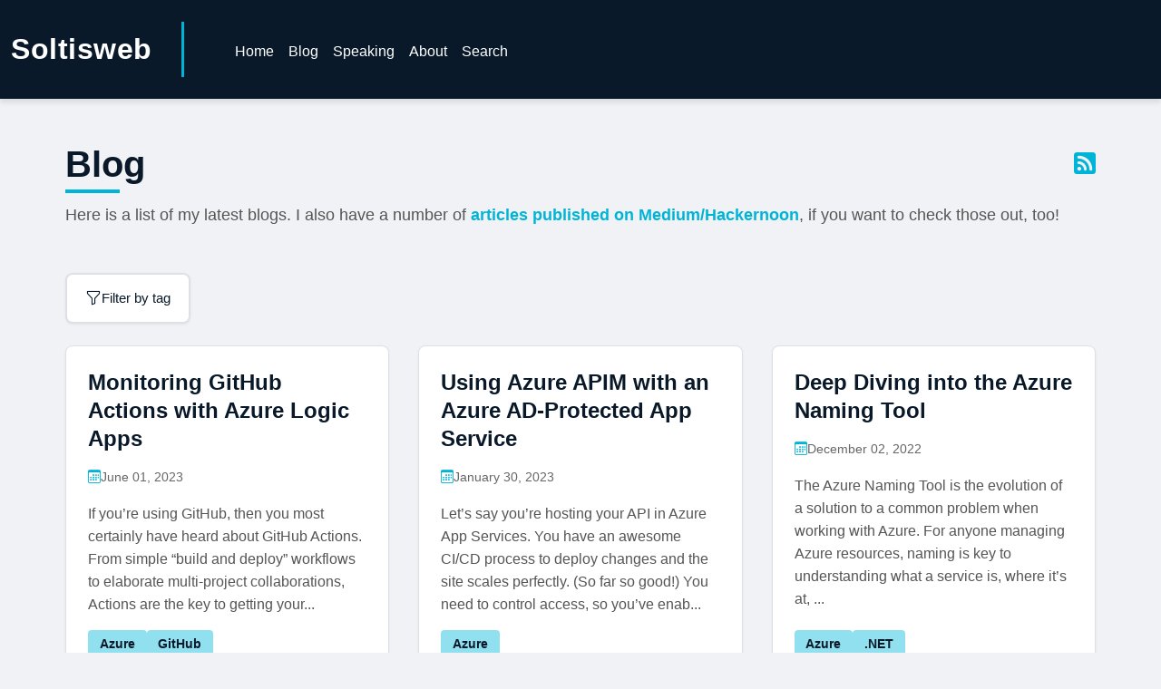

--- FILE ---
content_type: text/html; charset=utf-8
request_url: https://soltisweb.com/Blog?strFilter=modules
body_size: 24229
content:
<!DOCTYPE html>
<html lang="en">
<head>
    <meta charset="utf-8" />
    <meta name="viewport" content="width=device-width, initial-scale=1.0" />
    <title>Blog - Soltisweb</title>
    
    <link rel="stylesheet" href="/lib/bootstrap/dist/css/bootstrap.min.css" />
    <link rel="stylesheet" href="https://cdn.jsdelivr.net/npm/bootstrap-icons@1.11.0/font/bootstrap-icons.css" />
    <link rel="stylesheet" href="/css/site.css?v=Jyx7YO00dJi9M_eUnzkLv-GCR36JhfV2zc_OaN3I5qM" />
<script type="text/javascript">!function(T,l,y){var S=T.location,k="script",D="instrumentationKey",C="ingestionendpoint",I="disableExceptionTracking",E="ai.device.",b="toLowerCase",w="crossOrigin",N="POST",e="appInsightsSDK",t=y.name||"appInsights";(y.name||T[e])&&(T[e]=t);var n=T[t]||function(d){var g=!1,f=!1,m={initialize:!0,queue:[],sv:"5",version:2,config:d};function v(e,t){var n={},a="Browser";return n[E+"id"]=a[b](),n[E+"type"]=a,n["ai.operation.name"]=S&&S.pathname||"_unknown_",n["ai.internal.sdkVersion"]="javascript:snippet_"+(m.sv||m.version),{time:function(){var e=new Date;function t(e){var t=""+e;return 1===t.length&&(t="0"+t),t}return e.getUTCFullYear()+"-"+t(1+e.getUTCMonth())+"-"+t(e.getUTCDate())+"T"+t(e.getUTCHours())+":"+t(e.getUTCMinutes())+":"+t(e.getUTCSeconds())+"."+((e.getUTCMilliseconds()/1e3).toFixed(3)+"").slice(2,5)+"Z"}(),iKey:e,name:"Microsoft.ApplicationInsights."+e.replace(/-/g,"")+"."+t,sampleRate:100,tags:n,data:{baseData:{ver:2}}}}var h=d.url||y.src;if(h){function a(e){var t,n,a,i,r,o,s,c,u,p,l;g=!0,m.queue=[],f||(f=!0,t=h,s=function(){var e={},t=d.connectionString;if(t)for(var n=t.split(";"),a=0;a<n.length;a++){var i=n[a].split("=");2===i.length&&(e[i[0][b]()]=i[1])}if(!e[C]){var r=e.endpointsuffix,o=r?e.location:null;e[C]="https://"+(o?o+".":"")+"dc."+(r||"services.visualstudio.com")}return e}(),c=s[D]||d[D]||"",u=s[C],p=u?u+"/v2/track":d.endpointUrl,(l=[]).push((n="SDK LOAD Failure: Failed to load Application Insights SDK script (See stack for details)",a=t,i=p,(o=(r=v(c,"Exception")).data).baseType="ExceptionData",o.baseData.exceptions=[{typeName:"SDKLoadFailed",message:n.replace(/\./g,"-"),hasFullStack:!1,stack:n+"\nSnippet failed to load ["+a+"] -- Telemetry is disabled\nHelp Link: https://go.microsoft.com/fwlink/?linkid=2128109\nHost: "+(S&&S.pathname||"_unknown_")+"\nEndpoint: "+i,parsedStack:[]}],r)),l.push(function(e,t,n,a){var i=v(c,"Message"),r=i.data;r.baseType="MessageData";var o=r.baseData;return o.message='AI (Internal): 99 message:"'+("SDK LOAD Failure: Failed to load Application Insights SDK script (See stack for details) ("+n+")").replace(/\"/g,"")+'"',o.properties={endpoint:a},i}(0,0,t,p)),function(e,t){if(JSON){var n=T.fetch;if(n&&!y.useXhr)n(t,{method:N,body:JSON.stringify(e),mode:"cors"});else if(XMLHttpRequest){var a=new XMLHttpRequest;a.open(N,t),a.setRequestHeader("Content-type","application/json"),a.send(JSON.stringify(e))}}}(l,p))}function i(e,t){f||setTimeout(function(){!t&&m.core||a()},500)}var e=function(){var n=l.createElement(k);n.src=h;var e=y[w];return!e&&""!==e||"undefined"==n[w]||(n[w]=e),n.onload=i,n.onerror=a,n.onreadystatechange=function(e,t){"loaded"!==n.readyState&&"complete"!==n.readyState||i(0,t)},n}();y.ld<0?l.getElementsByTagName("head")[0].appendChild(e):setTimeout(function(){l.getElementsByTagName(k)[0].parentNode.appendChild(e)},y.ld||0)}try{m.cookie=l.cookie}catch(p){}function t(e){for(;e.length;)!function(t){m[t]=function(){var e=arguments;g||m.queue.push(function(){m[t].apply(m,e)})}}(e.pop())}var n="track",r="TrackPage",o="TrackEvent";t([n+"Event",n+"PageView",n+"Exception",n+"Trace",n+"DependencyData",n+"Metric",n+"PageViewPerformance","start"+r,"stop"+r,"start"+o,"stop"+o,"addTelemetryInitializer","setAuthenticatedUserContext","clearAuthenticatedUserContext","flush"]),m.SeverityLevel={Verbose:0,Information:1,Warning:2,Error:3,Critical:4};var s=(d.extensionConfig||{}).ApplicationInsightsAnalytics||{};if(!0!==d[I]&&!0!==s[I]){var c="onerror";t(["_"+c]);var u=T[c];T[c]=function(e,t,n,a,i){var r=u&&u(e,t,n,a,i);return!0!==r&&m["_"+c]({message:e,url:t,lineNumber:n,columnNumber:a,error:i}),r},d.autoExceptionInstrumented=!0}return m}(y.cfg);function a(){y.onInit&&y.onInit(n)}(T[t]=n).queue&&0===n.queue.length?(n.queue.push(a),n.trackPageView({})):a()}(window,document,{
src: "https://js.monitor.azure.com/scripts/b/ai.2.min.js", // The SDK URL Source
crossOrigin: "anonymous", 
cfg: { // Application Insights Configuration
    connectionString: 'InstrumentationKey=1894a1b2-066b-419d-8a0a-2407e1f56a60;IngestionEndpoint=https://eastus2-3.in.applicationinsights.azure.com/;LiveEndpoint=https://eastus2.livediagnostics.monitor.azure.com/'
}});</script></head>
<body>
    <header b-te1z4gxgqy>
        <nav b-te1z4gxgqy class="navbar navbar-expand-sm navbar-toggleable-sm">
            <div b-te1z4gxgqy class="container-fluid">
                <a class="navbar-brand" href="/">Soltisweb</a>
                <button b-te1z4gxgqy class="navbar-toggler" type="button" data-bs-toggle="collapse" data-bs-target=".navbar-collapse" aria-controls="navbarSupportedContent"
                        aria-expanded="false" aria-label="Toggle navigation">
                    <span b-te1z4gxgqy class="navbar-toggler-icon"></span>
                </button>
                <div b-te1z4gxgqy class="navbar-collapse collapse d-sm-inline-flex justify-content-between">
                    <ul b-te1z4gxgqy class="navbar-nav flex-grow-1">
                        <li b-te1z4gxgqy class="nav-item">
                            <a class="nav-link" href="/">Home</a>
                        </li>
                        <li b-te1z4gxgqy class="nav-item">
                            <a class="nav-link" href="/Blog">Blog</a>
                        </li>
                        <li b-te1z4gxgqy class="nav-item">
                            <a class="nav-link" href="/SpeakingEngagement">Speaking</a>
                        </li>
                        <li b-te1z4gxgqy class="nav-item">
                            <a class="nav-link" href="/About">About</a>
                        </li>
                        <li b-te1z4gxgqy class="nav-item">
                            <a class="nav-link" href="/Search">Search</a>
                        </li>
                    </ul>
                </div>
            </div>
        </nav>
    </header>
    <div b-te1z4gxgqy>
        <main b-te1z4gxgqy role="main">
            

<div class="container container-content">
    <div class="page-header">
        <div class="header-content">
            <h2 class="banner-heading">Blog</h2>
            <a href="/rss" class="rss-link" target="_blank" title="RSS Feed">
                <i class="bi bi-rss-fill"></i>
            </a>
        </div>
        <div class="content-introtext">
            <p>Here is a list of my latest blogs. I also have a number of <a href="https://medium.com/@bryan_soltis" target="_blank" rel="noopener noreferrer"><strong>articles published on Medium/Hackernoon</strong></a>, if you want to check those out, too!</p>
        </div>
    </div>

    <div class="filter-section">
        <button id="toggleFilter" class="filter-toggle" title="Filter by tag">
            <i class="bi bi-funnel"></i>
            <span>Filter by tag</span>
        </button>
        <div id="filterWrapper" class="filter-wrapper" style="display: none;">
            <div class="filter-input-wrapper">
                <i class="bi bi-search filter-icon"></i>
                <input type="text" id="tagFilter" class="filter-input" placeholder="Type to filter by tag..." />
                <button id="clearFilter" class="clear-filter" style="display: none;">
                    <i class="bi bi-x-circle"></i>
                </button>
            </div>
            <div id="filterResults" class="filter-results"></div>
        </div>
    </div>

    <div class="blog-grid">
        <article class="blog-card">
            <div class="card-header">
                <h3 class="card-title">
                    <a href="/Blog/Details?pageAlias=2023-06-01-monitoring-github-actions-with-azure-logic-apps">Monitoring GitHub Actions with Azure Logic Apps</a>
                </h3>
            </div>
            
            <div class="card-meta">
                <span class="date">
                    <i class="bi bi-calendar3"></i>
June 01, 2023                </span>
            </div>
            
            <div class="card-excerpt">
                <p>If you&#x2019;re using GitHub, then you most certainly have heard about GitHub Actions. From simple &#x201C;build and deploy&#x201D; workflows to elaborate multi-project collaborations, Actions are the key to getting your...</p>
            </div>
            
                <div class="card-tags">
                        <span class="tag">Azure</span>
                        <span class="tag">GitHub</span>
                </div>
            
            <div class="card-footer">
                <a href="/Blog/Details?pageAlias=2023-06-01-monitoring-github-actions-with-azure-logic-apps" class="read-more">
                    Read more <i class="bi bi-arrow-right"></i>
                </a>
            </div>
        </article>
        <article class="blog-card">
            <div class="card-header">
                <h3 class="card-title">
                    <a href="/Blog/Details?pageAlias=2023-01-30-using-azure-apim-with-an-azure-ad-protected-app-service">Using Azure APIM with an Azure AD-Protected App Service</a>
                </h3>
            </div>
            
            <div class="card-meta">
                <span class="date">
                    <i class="bi bi-calendar3"></i>
January 30, 2023                </span>
            </div>
            
            <div class="card-excerpt">
                <p>Let&#x2019;s say you&#x2019;re hosting your API in Azure App Services. You have an awesome CI/CD process to deploy changes and the site scales perfectly. (So far so good!) You need to control access, so you&#x2019;ve enab...</p>
            </div>
            
                <div class="card-tags">
                        <span class="tag">Azure</span>
                </div>
            
            <div class="card-footer">
                <a href="/Blog/Details?pageAlias=2023-01-30-using-azure-apim-with-an-azure-ad-protected-app-service" class="read-more">
                    Read more <i class="bi bi-arrow-right"></i>
                </a>
            </div>
        </article>
        <article class="blog-card">
            <div class="card-header">
                <h3 class="card-title">
                    <a href="/Blog/Details?pageAlias=2022-12-02-deep-diving-into-the-azure-naming-tool">Deep Diving into the Azure Naming Tool</a>
                </h3>
            </div>
            
            <div class="card-meta">
                <span class="date">
                    <i class="bi bi-calendar3"></i>
December 02, 2022                </span>
            </div>
            
            <div class="card-excerpt">
                <p>The Azure Naming Tool is the evolution of a solution to a common problem when working with Azure. For anyone managing Azure resources, naming is key to understanding what a service is, where it&#x2019;s at, ...</p>
            </div>
            
                <div class="card-tags">
                        <span class="tag">Azure</span>
                        <span class="tag">.NET</span>
                </div>
            
            <div class="card-footer">
                <a href="/Blog/Details?pageAlias=2022-12-02-deep-diving-into-the-azure-naming-tool" class="read-more">
                    Read more <i class="bi bi-arrow-right"></i>
                </a>
            </div>
        </article>
        <article class="blog-card">
            <div class="card-header">
                <h3 class="card-title">
                    <a href="/Blog/Details?pageAlias=2022-08-01-sayhellototheazurenamingtool">Say Hello to the Azure Naming Tool!</a>
                </h3>
            </div>
            
            <div class="card-meta">
                <span class="date">
                    <i class="bi bi-calendar3"></i>
August 01, 2022                </span>
            </div>
            
            <div class="card-excerpt">
                <p>Are you struggling to manage your Azure resources? When you view your account is it a sea of mismatched names and formats? Well, lucky for you, a brand-new utility has just been released to cure all y...</p>
            </div>
            
                <div class="card-tags">
                        <span class="tag">Azure</span>
                        <span class="tag">Other</span>
                </div>
            
            <div class="card-footer">
                <a href="/Blog/Details?pageAlias=2022-08-01-sayhellototheazurenamingtool" class="read-more">
                    Read more <i class="bi bi-arrow-right"></i>
                </a>
            </div>
        </article>
        <article class="blog-card">
            <div class="card-header">
                <h3 class="card-title">
                    <a href="/Blog/Details?pageAlias=2022-03-11-creatingafullyautomatedcicdpipeline">Creating a fully automated CICD Pipeline with GitHub, Azure Container Registry and Azure App Services</a>
                </h3>
            </div>
            
            <div class="card-meta">
                <span class="date">
                    <i class="bi bi-calendar3"></i>
March 11, 2022                </span>
            </div>
            
            <div class="card-excerpt">
                <p>Over the years, I&#x2019;ve worked with a lot of companies on implementing DevOps in their software development lifecycle. They want to have a defined, fool-proof process that allows them to develop containe...</p>
            </div>
            
                <div class="card-tags">
                        <span class="tag">Azure</span>
                        <span class="tag">.NET</span>
                        <span class="tag">DevOps</span>
                </div>
            
            <div class="card-footer">
                <a href="/Blog/Details?pageAlias=2022-03-11-creatingafullyautomatedcicdpipeline" class="read-more">
                    Read more <i class="bi bi-arrow-right"></i>
                </a>
            </div>
        </article>
        <article class="blog-card">
            <div class="card-header">
                <h3 class="card-title">
                    <a href="/Blog/Details?pageAlias=2021-09-01-deployinganimagefromazurecontainerregistrytoazurelogicapps">Deploying an image from Azure Container Registry with Azure Logic Apps</a>
                </h3>
            </div>
            
            <div class="card-meta">
                <span class="date">
                    <i class="bi bi-calendar3"></i>
September 01, 2021                </span>
            </div>
            
            <div class="card-excerpt">
                <p>When it comes to Automation, Azure Logic Apps are pretty awesome. With just a few clicks, developers can create elaborate workflows to integrate their systems and applications. And those system will s...</p>
            </div>
            
                <div class="card-tags">
                        <span class="tag">Azure</span>
                </div>
            
            <div class="card-footer">
                <a href="/Blog/Details?pageAlias=2021-09-01-deployinganimagefromazurecontainerregistrytoazurelogicapps" class="read-more">
                    Read more <i class="bi bi-arrow-right"></i>
                </a>
            </div>
        </article>
        <article class="blog-card">
            <div class="card-header">
                <h3 class="card-title">
                    <a href="/Blog/Details?pageAlias=2021-05-21-automatingazuredevopsupdateswithazurefunctions">Automating Azure DevOps Updates With Azure Functions</a>
                </h3>
            </div>
            
            <div class="card-meta">
                <span class="date">
                    <i class="bi bi-calendar3"></i>
May 21, 2021                </span>
            </div>
            
            <div class="card-excerpt">
                <p>When companies decide they want to get on the Azure DevOps Express, it&#x2019;s usually an all or nothing experience. Sure, it might take them a little while to transition everything (and everyone) to it, bu...</p>
            </div>
            
                <div class="card-tags">
                        <span class="tag">Azure</span>
                        <span class="tag">DevOps</span>
                </div>
            
            <div class="card-footer">
                <a href="/Blog/Details?pageAlias=2021-05-21-automatingazuredevopsupdateswithazurefunctions" class="read-more">
                    Read more <i class="bi bi-arrow-right"></i>
                </a>
            </div>
        </article>
        <article class="blog-card">
            <div class="card-header">
                <h3 class="card-title">
                    <a href="/Blog/Details?pageAlias=2021-04-22-deployinganazureapimself-hostedgateway">Deploying an Azure APIM Self-Hosted Gateway</a>
                </h3>
            </div>
            
            <div class="card-meta">
                <span class="date">
                    <i class="bi bi-calendar3"></i>
April 22, 2021                </span>
            </div>
            
            <div class="card-excerpt">
                <p>When working with APIs, how traffic is routed is a REALLY important topic. Whether it&#x2019;s for security, latency optimization, performance improvements, or admins are just into that sort of thing, compan...</p>
            </div>
            
                <div class="card-tags">
                        <span class="tag">Azure</span>
                </div>
            
            <div class="card-footer">
                <a href="/Blog/Details?pageAlias=2021-04-22-deployinganazureapimself-hostedgateway" class="read-more">
                    Read more <i class="bi bi-arrow-right"></i>
                </a>
            </div>
        </article>
        <article class="blog-card">
            <div class="card-header">
                <h3 class="card-title">
                    <a href="/Blog/Details?pageAlias=2021-03-16-callinahelperapiinanazureapiminboundpolicy">Calling a Helper API in an Azure APIM Inbound Policy</a>
                </h3>
            </div>
            
            <div class="card-meta">
                <span class="date">
                    <i class="bi bi-calendar3"></i>
March 16, 2021                </span>
            </div>
            
            <div class="card-excerpt">
                <p>Azure API Management is quickly becoming one of my favorite parts of the Azure platform. From SOAP (shudder) to REST APIs, developers can quickly register and secure their existing interfaces using Az...</p>
            </div>
            
                <div class="card-tags">
                        <span class="tag">Azure</span>
                </div>
            
            <div class="card-footer">
                <a href="/Blog/Details?pageAlias=2021-03-16-callinahelperapiinanazureapiminboundpolicy" class="read-more">
                    Read more <i class="bi bi-arrow-right"></i>
                </a>
            </div>
        </article>
        <article class="blog-card">
            <div class="card-header">
                <h3 class="card-title">
                    <a href="/Blog/Details?pageAlias=2021-02-22-managingadxdatawithnetcore">Managing ADX Data with .NET Core and Azure B2C</a>
                </h3>
            </div>
            
            <div class="card-meta">
                <span class="date">
                    <i class="bi bi-calendar3"></i>
February 22, 2021                </span>
            </div>
            
            <div class="card-excerpt">
                <p>Azure Data Explorer (or ADX to those in the fan club), is a very powerful and scalable data solution for analytics and timeseries data. Capable of handling more records than you can fit on a Zip drive...</p>
            </div>
            
                <div class="card-tags">
                        <span class="tag">Azure</span>
                        <span class="tag">.NET</span>
                </div>
            
            <div class="card-footer">
                <a href="/Blog/Details?pageAlias=2021-02-22-managingadxdatawithnetcore" class="read-more">
                    Read more <i class="bi bi-arrow-right"></i>
                </a>
            </div>
        </article>
    </div>
        <div style="margin-top: 2rem;">
            
            <span>Page 1 of 4</span>
            
                <span> | </span>
                <a href="?page=2">Next</a>
        </div>

</div>

<script>
    document.addEventListener('DOMContentLoaded', function() {
        const toggleButton = document.getElementById('toggleFilter');
        const filterWrapper = document.getElementById('filterWrapper');
        const filterInput = document.getElementById('tagFilter');
        const clearButton = document.getElementById('clearFilter');
        const filterResults = document.getElementById('filterResults');
        const blogCards = document.querySelectorAll('.blog-card');
        
        toggleButton.addEventListener('click', function() {
            if (filterWrapper.style.display === 'none') {
                filterWrapper.style.display = 'block';
                setTimeout(() => filterInput.focus(), 100);
                toggleButton.classList.add('active');
            } else {
                filterWrapper.style.display = 'none';
                toggleButton.classList.remove('active');
                filterInput.value = '';
                filterBlogs();
            }
        });
        
        function filterBlogs() {
            const filterValue = filterInput.value.toLowerCase().trim();
            let visibleCount = 0;
            
            if (filterValue === '') {
                blogCards.forEach(card => {
                    card.style.display = '';
                });
                clearButton.style.display = 'none';
                filterResults.textContent = '';
                return;
            }
            
            clearButton.style.display = 'block';
            
            blogCards.forEach(card => {
                const tags = card.querySelectorAll('.tag');
                let hasMatch = false;
                
                tags.forEach(tag => {
                    if (tag.textContent.toLowerCase().includes(filterValue)) {
                        hasMatch = true;
                    }
                });
                
                if (hasMatch) {
                    card.style.display = '';
                    visibleCount++;
                } else {
                    card.style.display = 'none';
                }
            });
            
            if (visibleCount === 0) {
                filterResults.textContent = 'No blogs found with that tag';
            } else {
                filterResults.textContent = visibleCount + ' blog' + (visibleCount !== 1 ? 's' : '') + ' found';
            }
        }
        
        filterInput.addEventListener('input', filterBlogs);
        
        clearButton.addEventListener('click', function() {
            filterInput.value = '';
            filterBlogs();
            filterInput.focus();
        });
    });
</script>
        </main>
    </div>

    <footer b-te1z4gxgqy class="footer text-muted">
        <div b-te1z4gxgqy class="container">
            &copy; 2026 - Soltisweb - <a href="/About">About</a>
        </div>
    </footer>
    <script src="/lib/jquery/dist/jquery.min.js"></script>
    <script src="/lib/bootstrap/dist/js/bootstrap.bundle.min.js"></script>
    <script src="/js/site.js?v=hRQyftXiu1lLX2P9Ly9xa4gHJgLeR1uGN5qegUobtGo"></script>
    
</body>
</html>


--- FILE ---
content_type: text/css
request_url: https://soltisweb.com/css/site.css?v=Jyx7YO00dJi9M_eUnzkLv-GCR36JhfV2zc_OaN3I5qM
body_size: 43297
content:
/* ===== TECH BOLD DESIGN - Color Palette ===== */
:root {
    --navy-deep: #0A1929;
    --blue-electric: #00B4D8;
    --blue-light: #90E0EF;
    --white: #FFFFFF;
    --gray-light: #F8F9FA;
}

/* ===== Base Styles ===== */
* {
    margin: 0;
    padding: 0;
    box-sizing: border-box;
}

html {
    position: relative;
    min-height: 100%;
    font-size: 16px;
}

body {
    font-family: -apple-system, BlinkMacSystemFont, 'Segoe UI', Roboto, 'Helvetica Neue', Arial, sans-serif;
    color: #333;
    line-height: 1.6;
    margin: 0;
    background: #f0f2f5;
}

.clear {
    clear: both;
}

/* ===== Navigation ===== */
.navbar {
    background: var(--navy-deep) !important;
    padding: 1.5rem 0 !important;
    box-shadow: 0 4px 6px rgba(0, 0, 0, 0.1);
    border: none !important;
    margin-bottom: 0 !important;
}

.navbar-brand {
    font-size: 2rem !important;
    font-weight: 900 !important;
    color: var(--white) !important;
    letter-spacing: 0.5px;
    margin-right: 3rem !important;
    padding-right: 2rem !important;
    border-right: 3px solid var(--blue-electric);
    position: relative;
}

.navbar-brand::before {
    content: '';
    position: absolute;
    bottom: 0;
    left: 0;
    width: 0;
    height: 3px;
    background: var(--blue-electric);
    transition: width 0.3s ease;
}

.navbar-brand:hover::before {
    width: 80%;
}

.navbar-brand:hover {
    color: var(--blue-electric) !important;
}

.nav-link {
    color: var(--white) !important;
    font-weight: 500;
    transition: all 0.3s ease;
    position: relative;
    padding-bottom: 4px !important;
}

.nav-link:hover {
    color: var(--blue-electric) !important;
}

.nav-link::after {
    content: '';
    position: absolute;
    bottom: 0;
    left: 0;
    width: 0;
    height: 3px;
    background: linear-gradient(90deg, var(--blue-electric), var(--blue-light));
    transition: width 0.3s ease;
}

.nav-link:hover::after {
    width: 100%;
}

/* ===== Header Images ===== */
.headerimage {
    width: 100%;
    overflow: hidden;
    margin-bottom: 2rem;
}

.headerimage img {
    width: 100%;
    height: auto;
    display: block;
}

/* ===== Container ===== */
.container-content {
    max-width: 1200px;
    margin: 0 auto;
    padding: 3rem 2rem;
}

/* ===== Typography ===== */
.banner-heading {
    font-size: 2.5rem;
    font-weight: 800;
    color: var(--navy-deep);
    margin-bottom: 1.5rem;
    position: relative;
    display: inline-block;
}

.banner-heading::after {
    content: '';
    position: absolute;
    bottom: -8px;
    left: 0;
    width: 60px;
    height: 4px;
    background: var(--blue-electric);
}

h1, h2, h3, h4, h5, h6 {
    color: var(--navy-deep);
    font-weight: 700;
}

/* ===== Content Sections ===== */
.content-introtext {
    font-size: 1.125rem;
    line-height: 1.8;
    color: #555;
    margin-bottom: 2rem;
}

.content-introtext a {
    color: var(--blue-electric);
    text-decoration: none;
    font-weight: 600;
}

.content-introtext a:hover {
    text-decoration: underline;
}

.section-divider {
    height: 4px;
    background: linear-gradient(90deg, var(--blue-electric), var(--blue-light), transparent);
    margin: 3rem 0;
    border-radius: 2px;
}

/* ===== Lists & Cards ===== */
.list-group {
    margin-top: 1.5rem;
}

.list-group ul {
    list-style-type: none;
    padding-left: 0;
}

.list-group li {
    margin-bottom: 1.5rem;
    padding: 1.25rem;
    background: var(--white);
    border: 2px solid #e9ecef;
    border-radius: 8px;
    transition: all 0.3s ease;
}

.list-group li:hover {
    border-color: var(--blue-electric);
    box-shadow: 0 4px 12px rgba(0, 180, 216, 0.15);
    transform: translateY(-2px);
}

.list-group a {
    color: var(--navy-deep);
    text-decoration: none;
    font-weight: 600;
    font-size: 1.125rem;
}

.list-group a:hover {
    color: var(--blue-electric);
}

.list-group small {
    color: var(--blue-electric);
    font-weight: 600;
    display: block;
    margin-top: 0.25rem;
}

/* ===== Blog & Speaking Engagement Styles ===== */
.datecontent-table {
    margin-bottom: 1rem;
}

/* ===== Panel Styles (for About page) ===== */
.panel {
    background: var(--white);
    border: 2px solid #e9ecef;
    border-radius: 8px;
    margin-bottom: 2rem;
}

.panel-heading {
    background: var(--navy-deep);
    color: var(--white);
    padding: 1rem 1.5rem;
    font-weight: 700;
    font-size: 1.125rem;
    border-radius: 6px 6px 0 0;
}

.panel-body {
    padding: 1.5rem;
}

.panel-default {
    border-color: #e9ecef;
}

.panel-info {
    border-color: var(--blue-electric);
}

.panel-info .panel-heading {
    background: var(--blue-electric);
}

/* ===== About Page Styles ===== */
.about-grid {
    display: grid;
    grid-template-columns: repeat(auto-fit, minmax(300px, 1fr));
    gap: 2rem;
    margin-bottom: 2rem;
}

.about-card {
    background: var(--white);
    border: 1px solid #dde1e6;
    border-radius: 8px;
    padding: 0;
    transition: all 0.3s ease;
    box-shadow: 0 1px 3px rgba(0, 0, 0, 0.06);
    overflow: hidden;
}

.about-card:hover {
    border-color: var(--blue-electric);
    box-shadow: 0 6px 16px rgba(0, 180, 216, 0.15);
}

.about-card .card-header-section {
    background: linear-gradient(135deg, var(--navy-deep) 0%, #0d2138 100%);
    padding: 1.25rem 1.5rem;
    border-bottom: 3px solid var(--blue-electric);
}

.about-card .card-header-section h3 {
    color: var(--white);
    font-size: 1.25rem;
    font-weight: 700;
    margin: 0;
    display: flex;
    align-items: center;
    gap: 0.75rem;
}

.about-card .card-header-section i {
    color: var(--blue-electric);
    font-size: 1.5rem;
}

.contact-links,
.info-links {
    padding: 1.5rem;
}

.contact-link,
.info-link {
    display: flex;
    align-items: center;
    gap: 1rem;
    padding: 1rem;
    margin-bottom: 0.75rem;
    border-radius: 6px;
    text-decoration: none;
    color: var(--navy-deep);
    font-weight: 600;
    transition: all 0.3s ease;
    border: 1px solid transparent;
}

.contact-link:last-child,
.info-link:last-child {
    margin-bottom: 0;
}

.contact-link i,
.info-link i {
    font-size: 1.75rem;
    transition: transform 0.3s ease;
}

.contact-link:hover,
.info-link:hover {
    background: var(--gray-light);
    border-color: var(--blue-electric);
    color: var(--blue-electric);
    transform: translateX(8px);
}

.contact-link:hover i,
.info-link:hover i {
    transform: scale(1.1);
}

.contact-link[href*="linkedin"] i {
    color: #0077B5;
}

.contact-link[href*="github"] i {
    color: #333;
}

.info-link i {
    color: var(--blue-electric);
}

/* ===== Footer ===== */
.footer {
    background: var(--navy-deep);
    color: var(--white);
    padding: 2rem 0;
    margin-top: 4rem;
    border: none;
}

.footer a {
    color: var(--blue-electric);
    text-decoration: none;
}

.footer a:hover {
    text-decoration: underline;
}

/* ===== Page Header ===== */
.page-header {
    margin-bottom: 3rem;
}

.header-content {
    display: flex;
    align-items: center;
    gap: 1rem;
    margin-bottom: 1rem;
}

.rss-link {
    color: var(--blue-electric);
    font-size: 1.5rem;
    transition: all 0.3s ease;
}

.rss-link:hover {
    color: var(--navy-deep);
    transform: scale(1.1);
}

/* ===== Blog Grid ===== */
.blog-grid {
    display: grid;
    grid-template-columns: repeat(auto-fill, minmax(350px, 1fr));
    gap: 2rem;
    margin-bottom: 3rem;
}

.blog-card {
    background: var(--white);
    border: 1px solid #dde1e6;
    border-radius: 8px;
    padding: 1.5rem;
    transition: all 0.3s ease;
    display: flex;
    flex-direction: column;
    box-shadow: 0 1px 3px rgba(0, 0, 0, 0.06);
}

.blog-card:hover {
    border-color: var(--blue-electric);
    box-shadow: 0 8px 20px rgba(0, 180, 216, 0.18);
    transform: translateY(-4px);
}

.blog-card .card-header {
    margin-bottom: 1rem;
}

.blog-card .card-title {
    font-size: 1.5rem;
    font-weight: 700;
    margin: 0;
    line-height: 1.3;
}

.blog-card .card-title a {
    color: var(--navy-deep);
    text-decoration: none;
    transition: color 0.3s ease;
}

.blog-card .card-title a:hover {
    color: var(--blue-electric);
}

.blog-card .card-meta {
    display: flex;
    gap: 1.5rem;
    flex-wrap: wrap;
    margin-bottom: 1rem;
    font-size: 0.9rem;
    color: #666;
}

.blog-card .card-meta .date,
.blog-card .card-meta .location {
    display: flex;
    align-items: center;
    gap: 0.4rem;
}

.blog-card .card-meta i {
    color: var(--blue-electric);
}

.blog-card .card-excerpt {
    flex: 1;
    margin-bottom: 1rem;
    color: #555;
    line-height: 1.6;
}

.blog-card .card-excerpt p {
    margin: 0;
}

.blog-card .card-tags {
    display: flex;
    flex-wrap: wrap;
    gap: 0.5rem;
    margin-bottom: 1rem;
}

.blog-card .tag {
    display: inline-block;
    padding: 0.3rem 0.8rem;
    background: var(--blue-light);
    color: var(--navy-deep);
    border-radius: 4px;
    font-size: 0.85rem;
    font-weight: 600;
    transition: all 0.3s ease;
}

.blog-card .tag:hover {
    background: var(--blue-electric);
    color: var(--white);
}

.blog-card .card-footer {
    padding-top: 1rem;
    border-top: 1px solid #e9ecef;
}

.blog-card .read-more {
    color: var(--blue-electric);
    text-decoration: none;
    font-weight: 600;
    display: inline-flex;
    align-items: center;
    gap: 0.5rem;
    transition: all 0.3s ease;
}

.blog-card .read-more:hover {
    color: var(--navy-deep);
}

.blog-card .read-more i {
    transition: transform 0.3s ease;
}

.blog-card .read-more:hover i {
    transform: translateX(4px);
}

/* ===== Speaking Engagement Grid ===== */
.engagement-grid {
    display: grid;
    grid-template-columns: repeat(auto-fill, minmax(350px, 1fr));
    gap: 2rem;
    margin-bottom: 3rem;
}

/* ===== Filter Section ===== */
.filter-section {
    margin: 1.5rem 0;
    display: flex;
    flex-direction: column;
    gap: 1rem;
}

.filter-toggle {
    align-self: flex-start;
    display: inline-flex;
    align-items: center;
    gap: 0.5rem;
    padding: 0.75rem 1.25rem;
    background: white;
    border: 2px solid #dde1e6;
    border-radius: 8px;
    color: var(--navy-deep);
    font-size: 0.95rem;
    font-weight: 500;
    cursor: pointer;
    transition: all 0.3s ease;
    box-shadow: 0 1px 3px rgba(0, 0, 0, 0.06);
}

.filter-toggle:hover {
    border-color: var(--blue-electric);
    color: var(--blue-electric);
    transform: translateY(-2px);
    box-shadow: 0 4px 8px rgba(0, 0, 0, 0.1);
}

.filter-toggle.active {
    background: var(--blue-electric);
    border-color: var(--blue-electric);
    color: white;
}

.filter-toggle i {
    font-size: 1.1rem;
}

.filter-wrapper {
    padding: 1.5rem;
    background: white;
    border-radius: 8px;
    border: 1px solid #dde1e6;
    box-shadow: 0 1px 3px rgba(0, 0, 0, 0.06);
    animation: slideDown 0.3s ease;
}

@keyframes slideDown {
    from {
        opacity: 0;
        transform: translateY(-10px);
    }
    to {
        opacity: 1;
        transform: translateY(0);
    }
}

.filter-input-wrapper {
    position: relative;
    display: flex;
    align-items: center;
    gap: 0.5rem;
}

.filter-icon {
    position: absolute;
    left: 1rem;
    color: var(--blue-electric);
    font-size: 1.2rem;
    pointer-events: none;
}

.filter-input {
    flex: 1;
    padding: 0.75rem 3rem 0.75rem 3rem;
    font-size: 1rem;
    border: 2px solid #dde1e6;
    border-radius: 8px;
    transition: all 0.3s ease;
    background: var(--gray-light);
}

.filter-input:focus {
    outline: none;
    border-color: var(--blue-electric);
    background: white;
    box-shadow: 0 0 0 3px rgba(0, 180, 216, 0.1);
}

.clear-filter {
    position: absolute;
    right: 1rem;
    background: none;
    border: none;
    color: #6c757d;
    font-size: 1.2rem;
    cursor: pointer;
    padding: 0.25rem;
    line-height: 1;
    transition: all 0.2s ease;
}

.clear-filter:hover {
    color: var(--navy-deep);
    transform: scale(1.1);
}

.filter-results {
    margin-top: 1rem;
    padding: 0.5rem 0;
    color: #6c757d;
    font-size: 0.9rem;
    text-align: center;
    font-weight: 500;
}

/* ===== Search Page ===== */
.search-section {
    margin: 2rem 0;
    padding: 2rem;
    background: white;
    border-radius: 8px;
    border: 1px solid #dde1e6;
    box-shadow: 0 1px 3px rgba(0, 0, 0, 0.06);
}

.search-input-wrapper {
    position: relative;
    display: flex;
    align-items: center;
    gap: 1rem;
    margin-bottom: 1.5rem;
}

.search-icon {
    position: absolute;
    left: 1.25rem;
    color: var(--blue-electric);
    font-size: 1.3rem;
    pointer-events: none;
}

.search-input {
    flex: 1;
    padding: 1rem 1.5rem 1rem 3.5rem;
    font-size: 1.1rem;
    border: 2px solid #dde1e6;
    border-radius: 8px;
    transition: all 0.3s ease;
    background: var(--gray-light);
}

.search-input:focus {
    outline: none;
    border-color: var(--blue-electric);
    background: white;
    box-shadow: 0 0 0 3px rgba(0, 180, 216, 0.1);
}

.search-button {
    display: flex;
    align-items: center;
    gap: 0.5rem;
    padding: 1rem 2rem;
    background: var(--blue-electric);
    color: white;
    border: none;
    border-radius: 8px;
    font-size: 1rem;
    font-weight: 600;
    cursor: pointer;
    transition: all 0.3s ease;
    white-space: nowrap;
}

.search-button:hover {
    background: var(--navy-deep);
    transform: translateY(-2px);
    box-shadow: 0 4px 12px rgba(0, 0, 0, 0.15);
}

.search-button i {
    font-size: 1.2rem;
}

.search-filters {
    display: flex;
    flex-direction: column;
    gap: 1rem;
}

.filter-label {
    font-weight: 600;
    color: var(--navy-deep);
    font-size: 0.95rem;
}

.filter-options {
    display: flex;
    gap: 1rem;
    flex-wrap: wrap;
}

.filter-option {
    position: relative;
    cursor: pointer;
    margin: 0;
    display: flex;
    align-items: center;
    gap: 0.75rem;
    padding: 0.75rem 1.25rem;
    background: white;
    border: 2px solid #dde1e6;
    border-radius: 8px;
    transition: all 0.3s ease;
}

.filter-option:hover {
    border-color: var(--blue-electric);
}

.filter-option input[type="checkbox"] {
    position: absolute;
    opacity: 0;
    width: 20px;
    height: 20px;
    cursor: pointer;
    z-index: 2;
    margin: 0;
}

.checkbox-custom {
    position: relative;
    width: 20px;
    height: 20px;
    border: 2px solid #dde1e6;
    border-radius: 4px;
    background: var(--gray-light);
    transition: all 0.3s ease;
    flex-shrink: 0;
    pointer-events: none;
}

.checkbox-custom::after {
    content: '';
    position: absolute;
    display: none;
    left: 6px;
    top: 2px;
    width: 5px;
    height: 10px;
    border: solid white;
    border-width: 0 2px 2px 0;
    transform: rotate(45deg);
}

.filter-option input[type="checkbox"]:checked ~ .checkbox-custom {
    background: var(--blue-electric);
    border-color: var(--blue-electric);
}

.filter-option input[type="checkbox"]:checked ~ .checkbox-custom::after {
    display: block;
}

.filter-option input[type="checkbox"]:checked ~ .option-text {
    color: var(--blue-electric);
    font-weight: 600;
}

.filter-option .option-text {
    display: flex;
    align-items: center;
    gap: 0.5rem;
    font-weight: 500;
    color: var(--navy-deep);
    transition: all 0.3s ease;
}

.filter-option .option-text i {
    font-size: 1.1rem;
}

/* Search Results */
.search-results {
    margin-top: 2rem;
}

.no-results {
    text-align: center;
    padding: 4rem 2rem;
    background: white;
    border-radius: 8px;
    border: 1px solid #dde1e6;
}

.no-results i {
    font-size: 4rem;
    color: #dde1e6;
    margin-bottom: 1rem;
}

.no-results h3 {
    color: var(--navy-deep);
    margin-bottom: 0.5rem;
}

.no-results p {
    color: #6c757d;
}

.results-header {
    margin-bottom: 2rem;
}

.results-header h3 {
    color: var(--navy-deep);
    font-weight: 700;
    font-size: 1.5rem;
}

.results-section {
    margin-bottom: 3rem;
}

.section-title {
    display: flex;
    align-items: center;
    gap: 0.75rem;
    color: var(--navy-deep);
    font-weight: 700;
    font-size: 1.3rem;
    margin-bottom: 1.5rem;
    padding-bottom: 0.75rem;
    border-bottom: 3px solid var(--blue-electric);
}

.section-title i {
    color: var(--blue-electric);
    font-size: 1.5rem;
}

.results-grid {
    display: grid;
    grid-template-columns: repeat(auto-fill, minmax(350px, 1fr));
    gap: 1.5rem;
}

.result-card {
    background: white;
    border: 1px solid #dde1e6;
    border-radius: 8px;
    padding: 1.5rem;
    transition: all 0.3s ease;
    display: flex;
    flex-direction: column;
    gap: 1rem;
    box-shadow: 0 1px 3px rgba(0, 0, 0, 0.06);
}

.result-card:hover {
    border-color: var(--blue-electric);
    box-shadow: 0 4px 12px rgba(0, 0, 0, 0.1);
    transform: translateY(-4px);
}

.result-type {
    display: inline-flex;
    align-items: center;
    gap: 0.5rem;
    padding: 0.4rem 0.9rem;
    border-radius: 6px;
    font-size: 0.85rem;
    font-weight: 600;
    width: fit-content;
}

.blog-result .result-type {
    background: rgba(0, 180, 216, 0.1);
    color: var(--blue-electric);
}

.engagement-result .result-type {
    background: rgba(10, 25, 41, 0.1);
    color: var(--navy-deep);
}

.result-type i {
    font-size: 1rem;
}

.result-title {
    margin: 0;
    font-size: 1.3rem;
    font-weight: 700;
    line-height: 1.3;
}

.result-title a {
    color: var(--navy-deep);
    text-decoration: none;
    transition: color 0.3s ease;
}

.result-title a:hover {
    color: var(--blue-electric);
}

.result-meta {
    display: flex;
    flex-wrap: wrap;
    gap: 1.5rem;
    color: #6c757d;
    font-size: 0.9rem;
}

.result-meta span {
    display: flex;
    align-items: center;
    gap: 0.4rem;
}

.result-meta i {
    color: var(--blue-electric);
}

.result-excerpt {
    color: #4a5568;
    line-height: 1.6;
}

.result-excerpt p {
    margin: 0;
}

.result-tags {
    display: flex;
    flex-wrap: wrap;
    gap: 0.5rem;
}

.result-tags .tag {
    padding: 0.4rem 0.8rem;
    background: var(--gray-light);
    border-radius: 6px;
    font-size: 0.85rem;
    color: var(--navy-deep);
    font-weight: 500;
}

.engagement-card {
    background: var(--white);
    border: 1px solid #dde1e6;
    border-radius: 8px;
    padding: 1.5rem;
    transition: all 0.3s ease;
    display: flex;
    flex-direction: column;
    box-shadow: 0 1px 3px rgba(0, 0, 0, 0.06);
}

.engagement-card:hover {
    border-color: var(--blue-electric);
    box-shadow: 0 8px 20px rgba(0, 180, 216, 0.18);
    transform: translateY(-4px);
}

.engagement-card .card-header {
    margin-bottom: 1rem;
}

.engagement-card .card-title {
    font-size: 1.5rem;
    font-weight: 700;
    margin: 0;
    line-height: 1.3;
}

.engagement-card .card-title a {
    color: var(--navy-deep);
    text-decoration: none;
    transition: color 0.3s ease;
}

.engagement-card .card-title a:hover {
    color: var(--blue-electric);
}

.engagement-card .card-meta {
    display: flex;
    gap: 1.5rem;
    flex-wrap: wrap;
    margin-bottom: 1rem;
    font-size: 0.9rem;
    color: #666;
}

.engagement-card .card-meta .date,
.engagement-card .card-meta .location {
    display: flex;
    align-items: center;
    gap: 0.4rem;
}

.engagement-card .card-meta i {
    color: var(--blue-electric);
}

.engagement-card .card-tags {
    display: flex;
    flex-wrap: wrap;
    gap: 0.5rem;
    margin-bottom: 1rem;
}

.engagement-card .tag {
    display: inline-block;
    padding: 0.3rem 0.8rem;
    background: var(--blue-light);
    color: var(--navy-deep);
    border-radius: 4px;
    font-size: 0.85rem;
    font-weight: 600;
    transition: all 0.3s ease;
}

.engagement-card .tag:hover {
    background: var(--blue-electric);
    color: var(--white);
}

.engagement-card .card-footer {
    padding-top: 1rem;
    border-top: 1px solid #e9ecef;
    margin-top: auto;
}

.engagement-card .read-more {
    color: var(--blue-electric);
    text-decoration: none;
    font-weight: 600;
    display: inline-flex;
    align-items: center;
    gap: 0.5rem;
    transition: all 0.3s ease;
}

.engagement-card .read-more:hover {
    color: var(--navy-deep);
}

.engagement-card .read-more i {
    transition: transform 0.3s ease;
}

.engagement-card .read-more:hover i {
    transform: translateX(4px);
}

/* ===== Empty State ===== */
.empty-state {
    text-align: center;
    padding: 4rem 2rem;
    color: #999;
}

.empty-state i {
    font-size: 4rem;
    margin-bottom: 1rem;
    color: #ddd;
}

/* ===== Back Link ===== */
.back-link {
    margin-bottom: 2rem;
}

.back-link a {
    display: inline-flex;
    align-items: center;
    gap: 0.5rem;
    color: var(--blue-electric);
    text-decoration: none;
    font-weight: 600;
    font-size: 1rem;
    transition: all 0.3s ease;
}

.back-link a:hover {
    color: var(--navy-deep);
}

.back-link a i {
    transition: transform 0.3s ease;
}

.back-link a:hover i {
    transform: translateX(-4px);
}

/* ===== Blog Detail Page ===== */
.blog-detail {
    max-width: 900px;
    margin: 0 auto;
}

.blog-detail .header-image {
    width: 100%;
    margin-bottom: 2rem;
    border-radius: 8px;
    overflow: hidden;
    box-shadow: 0 4px 12px rgba(0, 0, 0, 0.1);
}

.blog-detail .header-image img {
    width: 100%;
    height: auto;
    display: block;
}

.blog-detail .blog-header {
    margin-bottom: 3rem;
}

.blog-detail .blog-title {
    font-size: 2.5rem;
    font-weight: 800;
    color: var(--navy-deep);
    margin-bottom: 1rem;
    line-height: 1.2;
}

.blog-detail .blog-meta {
    display: flex;
    gap: 1.5rem;
    flex-wrap: wrap;
    margin-bottom: 1.5rem;
    font-size: 1rem;
    color: #666;
}

.blog-detail .blog-meta .date {
    display: flex;
    align-items: center;
    gap: 0.5rem;
}

.blog-detail .blog-meta i {
    color: var(--blue-electric);
    font-size: 1.1rem;
}

.blog-detail .blog-tags {
    display: flex;
    flex-wrap: wrap;
    gap: 0.75rem;
    margin-bottom: 1.5rem;
}

.blog-detail .blog-tags .tag {
    display: inline-block;
    padding: 0.4rem 1rem;
    background: var(--blue-light);
    color: var(--navy-deep);
    border-radius: 4px;
    font-size: 0.9rem;
    font-weight: 600;
}

.blog-detail .blog-excerpt {
    padding: 1.5rem;
    background: var(--gray-light);
    border-left: 4px solid var(--blue-electric);
    border-radius: 4px;
    margin-bottom: 2rem;
}

.blog-detail .blog-excerpt p {
    margin: 0;
    font-size: 1.125rem;
    line-height: 1.7;
    color: #555;
    font-style: italic;
}

.blog-detail .blog-content {
    font-size: 1.125rem;
    line-height: 1.8;
    color: #333;
    margin-bottom: 3rem;
}

.blog-detail .blog-content img {
    width: 100%;
    height: auto;
    display: block;
    margin: 2rem 0;
    border-radius: 8px;
    box-shadow: 0 4px 12px rgba(0, 0, 0, 0.1);
}

.blog-detail .blog-content h2 {
    font-size: 2rem;
    font-weight: 700;
    color: var(--navy-deep);
    margin-top: 2.5rem;
    margin-bottom: 1rem;
}

.blog-detail .blog-content h3 {
    font-size: 1.5rem;
    font-weight: 700;
    color: var(--navy-deep);
    margin-top: 2rem;
    margin-bottom: 0.75rem;
}

.blog-detail .blog-content h4 {
    font-size: 1.25rem;
    font-weight: 600;
    color: var(--navy-deep);
    margin-top: 1.5rem;
    margin-bottom: 0.5rem;
}

.blog-detail .blog-content p {
    margin-bottom: 1.25rem;
}

.blog-detail .blog-content a {
    color: var(--blue-electric);
    text-decoration: none;
    font-weight: 600;
    border-bottom: 2px solid transparent;
    transition: border-color 0.3s ease;
}

.blog-detail .blog-content a:hover {
    border-bottom-color: var(--blue-electric);
}

.blog-detail .blog-content ul,
.blog-detail .blog-content ol {
    margin-bottom: 1.25rem;
    padding-left: 2rem;
}

.blog-detail .blog-content li {
    margin-bottom: 0.5rem;
}

.blog-detail .blog-content blockquote {
    margin: 2rem 0;
    padding: 1.5rem;
    background: var(--gray-light);
    border-left: 4px solid var(--blue-electric);
    border-radius: 4px;
}

.blog-detail .blog-content code {
    background: var(--gray-light);
    padding: 0.2rem 0.4rem;
    border-radius: 3px;
    font-family: 'Courier New', monospace;
    font-size: 0.9em;
    color: var(--navy-deep);
}

.blog-detail .blog-content pre {
    background: var(--navy-deep);
    color: var(--white);
    padding: 1.5rem;
    border-radius: 8px;
    overflow-x: auto;
    margin: 2rem 0;
}

.blog-detail .blog-content pre code {
    background: transparent;
    color: var(--white);
    padding: 0;
}

.blog-detail .additional-images {
    margin-top: 3rem;
    padding-top: 3rem;
    border-top: 2px solid #e9ecef;
}

.blog-detail .additional-images h3 {
    font-size: 1.75rem;
    font-weight: 700;
    color: var(--navy-deep);
    margin-bottom: 2rem;
}

.blog-detail .image-gallery {
    display: grid;
    grid-template-columns: repeat(auto-fill, minmax(300px, 1fr));
    gap: 1.5rem;
}

.blog-detail .gallery-item {
    border-radius: 8px;
    overflow: hidden;
    box-shadow: 0 4px 12px rgba(0, 0, 0, 0.1);
}

.blog-detail .gallery-item img {
    width: 100%;
    height: auto;
    display: block;
}

.blog-detail .blog-footer {
    margin-top: 3rem;
    padding-top: 2rem;
    border-top: 2px solid #e9ecef;
}

.blog-detail .back-button {
    display: inline-flex;
    align-items: center;
    gap: 0.5rem;
    padding: 0.75rem 1.5rem;
    background: var(--blue-electric);
    color: var(--white);
    text-decoration: none;
    font-weight: 600;
    border-radius: 6px;
    transition: all 0.3s ease;
}

.blog-detail .back-button:hover {
    background: var(--navy-deep);
    transform: translateY(-2px);
    box-shadow: 0 4px 12px rgba(0, 180, 216, 0.3);
}

.blog-detail .back-button i {
    transition: transform 0.3s ease;
}

.blog-detail .back-button:hover i {
    transform: translateX(-4px);
}

/* ===== Speaking Engagement Detail Page ===== */
.engagement-detail {
    max-width: 900px;
    margin: 0 auto;
}

.engagement-detail .engagement-header {
    margin-bottom: 3rem;
}

.engagement-detail .engagement-title {
    font-size: 2.5rem;
    font-weight: 800;
    color: var(--navy-deep);
    margin-bottom: 1rem;
    line-height: 1.2;
}

.engagement-detail .engagement-meta {
    display: flex;
    gap: 2rem;
    flex-wrap: wrap;
    margin-bottom: 1.5rem;
    font-size: 1rem;
    color: #666;
}

.engagement-detail .engagement-meta .date,
.engagement-detail .engagement-meta .location {
    display: flex;
    align-items: center;
    gap: 0.5rem;
}

.engagement-detail .engagement-meta i {
    color: var(--blue-electric);
    font-size: 1.1rem;
}

.engagement-detail .engagement-link {
    margin-bottom: 1.5rem;
}

.engagement-detail .engagement-link a {
    display: inline-flex;
    align-items: center;
    gap: 0.5rem;
    color: var(--blue-electric);
    text-decoration: none;
    font-weight: 600;
    font-size: 1rem;
}

.engagement-detail .engagement-link a:hover {
    text-decoration: underline;
}

.engagement-detail .engagement-topics {
    display: flex;
    flex-wrap: wrap;
    gap: 0.75rem;
    margin-bottom: 2rem;
}

.engagement-detail .engagement-topics .tag {
    display: inline-block;
    padding: 0.4rem 1rem;
    background: var(--blue-light);
    color: var(--navy-deep);
    border-radius: 4px;
    font-size: 0.9rem;
    font-weight: 600;
}

.engagement-detail .engagement-files {
    margin-bottom: 3rem;
    padding: 1.5rem;
    background: var(--gray-light);
    border-radius: 8px;
}

.engagement-detail .engagement-files h3 {
    font-size: 1.5rem;
    font-weight: 700;
    color: var(--navy-deep);
    margin-bottom: 1rem;
    display: flex;
    align-items: center;
    gap: 0.5rem;
}

.engagement-detail .engagement-files h3 i {
    color: var(--blue-electric);
}

.engagement-detail .file-list {
    list-style: none;
    padding: 0;
}

.engagement-detail .file-list li {
    margin-bottom: 0.75rem;
}

.engagement-detail .file-list a {
    display: inline-flex;
    align-items: center;
    gap: 0.5rem;
    color: var(--blue-electric);
    text-decoration: none;
    font-weight: 600;
}

.engagement-detail .file-list a:hover {
    text-decoration: underline;
}

.engagement-detail .engagement-content {
    font-size: 1.125rem;
    line-height: 1.8;
    color: #333;
    margin-bottom: 3rem;
}

.engagement-detail .engagement-content h3 {
    font-size: 1.75rem;
    font-weight: 700;
    color: var(--navy-deep);
    margin-bottom: 1.5rem;
}

.engagement-detail .engagement-content img {
    width: 100%;
    height: auto;
    display: block;
    margin: 2rem 0;
    border-radius: 8px;
    box-shadow: 0 4px 12px rgba(0, 0, 0, 0.1);
}

.engagement-detail .engagement-content p {
    margin-bottom: 1.25rem;
}

.engagement-detail .engagement-content a {
    color: var(--blue-electric);
    text-decoration: none;
    font-weight: 600;
    border-bottom: 2px solid transparent;
    transition: border-color 0.3s ease;
}

.engagement-detail .engagement-content a:hover {
    border-bottom-color: var(--blue-electric);
}

.engagement-detail .engagement-photos {
    margin-top: 3rem;
    padding-top: 3rem;
    border-top: 2px solid #e9ecef;
}

.engagement-detail .engagement-photos h3 {
    font-size: 1.75rem;
    font-weight: 700;
    color: var(--navy-deep);
    margin-bottom: 2rem;
}

.engagement-detail .photo-gallery {
    display: grid;
    grid-template-columns: repeat(auto-fill, minmax(300px, 1fr));
    gap: 1.5rem;
}

.engagement-detail .gallery-item {
    border-radius: 8px;
    overflow: hidden;
    box-shadow: 0 4px 12px rgba(0, 0, 0, 0.1);
}

.engagement-detail .gallery-item img {
    width: 100%;
    height: auto;
    display: block;
}

.engagement-detail .engagement-footer {
    margin-top: 3rem;
    padding-top: 2rem;
    border-top: 2px solid #e9ecef;
}

.engagement-detail .back-button {
    display: inline-flex;
    align-items: center;
    gap: 0.5rem;
    padding: 0.75rem 1.5rem;
    background: var(--blue-electric);
    color: var(--white);
    text-decoration: none;
    font-weight: 600;
    border-radius: 6px;
    transition: all 0.3s ease;
}

.engagement-detail .back-button:hover {
    background: var(--navy-deep);
    transform: translateY(-2px);
    box-shadow: 0 4px 12px rgba(0, 180, 216, 0.3);
}

.engagement-detail .back-button i {
    transition: transform 0.3s ease;
}

.engagement-detail .back-button:hover i {
    transform: translateX(-4px);
}

/* ===== Home Page ===== */
.home-header {
    margin-bottom: 3rem;
}

.header-with-profile {
    display: flex;
    align-items: flex-start;
    gap: 2rem;
}

.profile-image {
    width: 120px;
    height: 120px;
    border-radius: 50%;
    object-fit: cover;
    border: 4px solid var(--blue-electric);
    box-shadow: 0 4px 12px rgba(0, 180, 216, 0.2);
    flex-shrink: 0;
}

.header-text {
    flex: 1;
}

.home-grid {
    display: grid;
    grid-template-columns: repeat(auto-fit, minmax(350px, 1fr));
    gap: 2rem;
    margin-bottom: 2rem;
}

.home-section {
    background: var(--white);
    border: 1px solid #dde1e6;
    border-radius: 8px;
    padding: 1.5rem;
    transition: all 0.3s ease;
    box-shadow: 0 1px 3px rgba(0, 0, 0, 0.06);
}

.home-section:hover {
    border-color: var(--blue-electric);
    box-shadow: 0 6px 16px rgba(0, 180, 216, 0.15);
}

.home-section .section-header {
    display: flex;
    align-items: center;
    justify-content: space-between;
    margin-bottom: 1.25rem;
    padding-bottom: 1rem;
    border-bottom: 2px solid var(--blue-electric);
}

.home-section .section-header h3 {
    font-size: 1.5rem;
    font-weight: 700;
    color: var(--navy-deep);
    margin: 0;
}

.home-section .rss-icon {
    color: var(--blue-electric);
    font-size: 1.25rem;
    transition: all 0.3s ease;
}

.home-section .rss-icon:hover {
    color: var(--navy-deep);
    transform: scale(1.1);
}

.compact-list {
    margin-bottom: 1.25rem;
}

.compact-item {
    display: flex;
    justify-content: space-between;
    align-items: baseline;
    gap: 1rem;
    padding: 0.75rem 0;
    border-bottom: 1px solid #e9ecef;
}

.compact-item:last-child {
    border-bottom: none;
}

.compact-item .item-title {
    color: var(--navy-deep);
    text-decoration: none;
    font-weight: 600;
    font-size: 1rem;
    flex: 1;
    transition: color 0.3s ease;
}

.compact-item .item-title:hover {
    color: var(--blue-electric);
}

.compact-item .item-date {
    color: #666;
    font-size: 0.875rem;
    white-space: nowrap;
}

.view-all-link {
    display: inline-flex;
    align-items: center;
    gap: 0.5rem;
    color: var(--blue-electric);
    text-decoration: none;
    font-weight: 600;
    transition: all 0.3s ease;
}

.view-all-link:hover {
    color: var(--navy-deep);
}

.view-all-link i {
    transition: transform 0.3s ease;
}

.view-all-link:hover i {
    transform: translateX(4px);
}

/* ===== Responsive ===== */
@media (max-width: 768px) {
    .banner-heading {
        font-size: 2rem;
    }
    
    .container-content {
        padding: 2rem 1rem;
    }
    
    .navbar-brand {
        font-size: 1.5rem !important;
        margin-right: 1rem !important;
        padding-right: 1rem !important;
        border-right-width: 2px;
    }
    
    .blog-grid,
    .engagement-grid {
        grid-template-columns: 1fr;
        gap: 1.5rem;
    }
    
    .blog-card,
    .engagement-card {
        padding: 1.25rem;
    }
    
    .blog-detail .blog-title,
    .engagement-detail .engagement-title {
        font-size: 2rem;
    }
    
    .blog-detail .blog-content,
    .engagement-detail .engagement-content {
        font-size: 1rem;
    }
    
    .blog-detail .image-gallery,
    .engagement-detail .photo-gallery {
        grid-template-columns: 1fr;
    }
    
    .home-grid {
        grid-template-columns: 1fr;
    }
    
    .header-with-profile {
        flex-direction: column;
        align-items: center;
        text-align: center;
    }
    
    .profile-image {
        width: 100px;
        height: 100px;
    }
    
    .compact-item {
        flex-direction: column;
        align-items: flex-start;
        gap: 0.25rem;
    }
}

/* ===================================
   ADMIN SECTION STYLES
   =================================== */

.admin-grid {
    display: grid;
    grid-template-columns: repeat(auto-fit, minmax(300px, 1fr));
    gap: 2rem;
    margin-top: 2rem;
}

.admin-card {
    background: white;
    border: 1px solid #dde1e6;
    border-radius: 8px;
    padding: 2rem;
    box-shadow: 0 1px 3px rgba(0,0,0,0.06);
    transition: all 0.3s ease;
}

.admin-card:hover {
    box-shadow: 0 4px 12px rgba(0,0,0,0.1);
    transform: translateY(-2px);
}

.admin-card-icon {
    font-size: 2.5rem;
    color: var(--blue-electric);
    margin-bottom: 1rem;
}

.admin-card h3 {
    font-size: 1.5rem;
    font-weight: 700;
    color: var(--navy-deep);
    margin-bottom: 0.5rem;
}

.admin-card p {
    color: #6c757d;
    margin-bottom: 1.5rem;
}

.admin-card-actions {
    display: flex;
    gap: 1rem;
    flex-wrap: wrap;
}

.btn-admin {
    display: inline-flex;
    align-items: center;
    gap: 0.5rem;
    padding: 0.5rem 1rem;
    border-radius: 6px;
    font-weight: 500;
    text-decoration: none;
    transition: all 0.3s ease;
    border: 1px solid #dde1e6;
    background: white;
    color: var(--navy-deep);
}

.btn-admin:hover {
    background: var(--gray-light);
    transform: translateY(-1px);
    text-decoration: none;
}

.btn-admin-primary {
    display: inline-flex;
    align-items: center;
    gap: 0.5rem;
    padding: 0.5rem 1rem;
    background: var(--blue-electric);
    color: white;
    border: 1px solid var(--blue-electric);
    border-radius: 6px;
    font-weight: 500;
    text-decoration: none;
    transition: all 0.3s ease;
    cursor: pointer;
}

.btn-admin-primary:hover {
    background: #0096b8;
    border-color: #0096b8;
    color: white;
    text-decoration: none;
    transform: translateY(-1px);
}

/* Admin page header layout */
.page-header .header-content {
    display: flex;
    justify-content: space-between;
    align-items: center;
    flex-wrap: wrap;
    gap: 1rem;
}

.page-header .header-content .banner-heading {
    margin-bottom: 0;
}

/* Admin Tables */
.admin-table {
    width: 100%;
    background: white;
    border-radius: 8px;
    overflow: hidden;
    box-shadow: 0 1px 3px rgba(0,0,0,0.06);
}

.admin-table table {
    width: 100%;
    border-collapse: collapse;
}

.admin-table th {
    background: var(--gray-light);
    padding: 1rem;
    text-align: left;
    font-weight: 600;
    color: var(--navy-deep);
    border-bottom: 2px solid #dde1e6;
}

.admin-table td {
    padding: 1rem;
    border-bottom: 1px solid #dde1e6;
}

.admin-table tr:last-child td {
    border-bottom: none;
}

.admin-table tr:hover {
    background: #f8f9fa;
}

.admin-table .action-buttons {
    display: flex;
    gap: 0.5rem;
}

.admin-table .action-buttons a,
.admin-table .action-buttons button {
    padding: 0.25rem 0.5rem;
    border-radius: 4px;
    text-decoration: none;
    transition: all 0.3s ease;
    display: inline-flex;
    align-items: center;
    gap: 0.25rem;
    font-size: 0.875rem;
}

.admin-table .action-buttons .btn-view {
    color: var(--blue-electric);
    border: 1px solid var(--blue-electric);
}

.admin-table .action-buttons .btn-view:hover {
    background: var(--blue-electric);
    color: white;
}

.admin-table .action-buttons .btn-edit {
    color: #0d6efd;
    border: 1px solid #0d6efd;
}

.admin-table .action-buttons .btn-edit:hover {
    background: #0d6efd;
    color: white;
}

/* Admin Forms */
.admin-form {
    background: white;
    border: 1px solid #dde1e6;
    border-radius: 8px;
    padding: 2rem;
    box-shadow: 0 1px 3px rgba(0,0,0,0.06);
}

.admin-form .form-group {
    margin-bottom: 1.5rem;
}

.admin-form .form-label {
    display: block;
    font-weight: 600;
    color: var(--navy-deep);
    margin-bottom: 0.5rem;
}

.admin-form .text-muted {
    font-size: 0.875rem;
    color: #6c757d;
    display: block;
    margin-top: 0.25rem;
}

.admin-form .form-control {
    width: 100%;
    padding: 0.75rem;
    border: 1px solid #dde1e6;
    border-radius: 6px;
    font-size: 1rem;
    transition: all 0.3s ease;
}

.admin-form .form-control:focus {
    outline: none;
    border-color: var(--blue-electric);
    box-shadow: 0 0 0 3px rgba(0, 180, 216, 0.1);
}

.admin-form textarea.form-control {
    resize: vertical;
    min-height: 100px;
}

.admin-form .form-row {
    display: grid;
    grid-template-columns: 1fr 1fr;
    gap: 1.5rem;
}

.admin-form .form-actions {
    display: flex;
    gap: 1rem;
    margin-top: 2rem;
    padding-top: 2rem;
    border-top: 1px solid #dde1e6;
}

.admin-form .btn-submit {
    display: inline-flex;
    align-items: center;
    gap: 0.5rem;
    padding: 0.75rem 2rem;
    background: var(--blue-electric);
    color: white;
    border: none;
    border-radius: 6px;
    font-weight: 600;
    cursor: pointer;
    transition: all 0.3s ease;
}

.admin-form .btn-submit:hover {
    background: #0096b8;
    transform: translateY(-1px);
    box-shadow: 0 4px 12px rgba(0, 180, 216, 0.3);
}

.admin-form .btn-cancel {
    display: inline-flex;
    align-items: center;
    gap: 0.5rem;
    padding: 0.75rem 2rem;
    background: white;
    color: var(--navy-deep);
    border: 1px solid #dde1e6;
    border-radius: 6px;
    font-weight: 600;
    text-decoration: none;
    transition: all 0.3s ease;
}

.admin-form .btn-cancel:hover {
    background: var(--gray-light);
}

.admin-form .current-image {
    margin-top: 1rem;
    padding: 1rem;
    background: var(--gray-light);
    border-radius: 6px;
}

.admin-form .current-image img {
    max-width: 300px;
    border-radius: 4px;
    box-shadow: 0 2px 8px rgba(0,0,0,0.1);
}

.admin-form .checkbox-group {
    display: flex;
    align-items: center;
    gap: 0.5rem;
}

.admin-form .checkbox-group input[type="checkbox"] {
    width: 20px;
    height: 20px;
    cursor: pointer;
}

/* Admin Alerts */
.alert-success {
    background: #d1e7dd;
    border: 1px solid #badbcc;
    color: #0f5132;
    padding: 1rem;
    border-radius: 6px;
    margin-bottom: 1.5rem;
}

.alert-success strong {
    font-weight: 600;
}

/* Image Preview */
.image-preview {
    margin-top: 1rem;
    padding: 1rem;
    background: var(--gray-light);
    border-radius: 6px;
    text-align: center;
}

.image-preview img {
    max-width: 100%;
    max-height: 400px;
    border-radius: 4px;
    box-shadow: 0 2px 8px rgba(0,0,0,0.1);
}

.copy-button {
    display: inline-flex;
    align-items: center;
    gap: 0.5rem;
    padding: 0.5rem 1rem;
    background: var(--blue-electric);
    color: white;
    border: none;
    border-radius: 6px;
    cursor: pointer;
    font-weight: 500;
    margin-top: 0.5rem;
    transition: all 0.3s ease;
}

.copy-button:hover {
    background: #0096b8;
}

/* Admin Responsive */
@media (max-width: 768px) {
    .admin-form .form-row {
        grid-template-columns: 1fr;
    }
    
    .admin-form .form-actions {
        flex-direction: column;
    }
    
    .admin-form .btn-submit,
    .admin-form .btn-cancel {
        width: 100%;
        justify-content: center;
    }
}